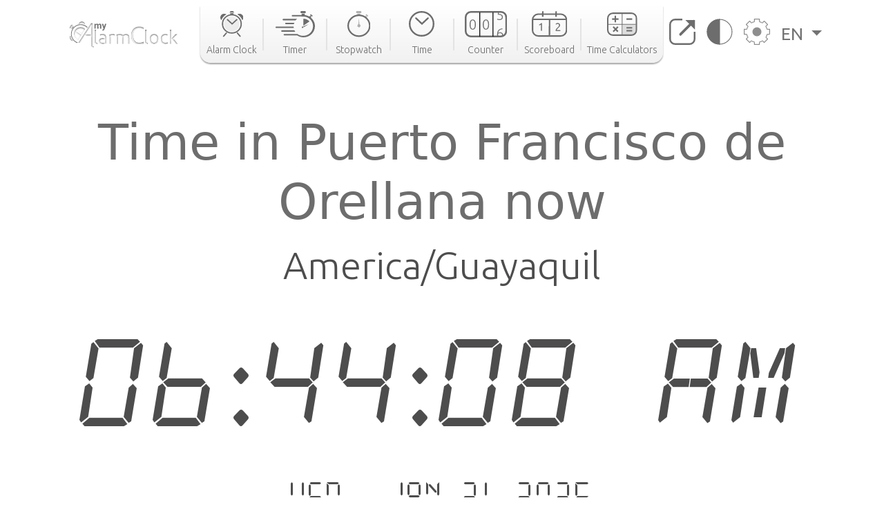

--- FILE ---
content_type: text/html; charset=utf-8
request_url: https://www.google.com/recaptcha/api2/aframe
body_size: 257
content:
<!DOCTYPE HTML><html><head><meta http-equiv="content-type" content="text/html; charset=UTF-8"></head><body><script nonce="81c9QGsL1S1eDq_5TNeu4g">/** Anti-fraud and anti-abuse applications only. See google.com/recaptcha */ try{var clients={'sodar':'https://pagead2.googlesyndication.com/pagead/sodar?'};window.addEventListener("message",function(a){try{if(a.source===window.parent){var b=JSON.parse(a.data);var c=clients[b['id']];if(c){var d=document.createElement('img');d.src=c+b['params']+'&rc='+(localStorage.getItem("rc::a")?sessionStorage.getItem("rc::b"):"");window.document.body.appendChild(d);sessionStorage.setItem("rc::e",parseInt(sessionStorage.getItem("rc::e")||0)+1);localStorage.setItem("rc::h",'1768995848643');}}}catch(b){}});window.parent.postMessage("_grecaptcha_ready", "*");}catch(b){}</script></body></html>

--- FILE ---
content_type: image/svg+xml
request_url: https://cdn.my-alarm-clock.com/static/myalarmclock/icons/icon-time.svg
body_size: 195
content:
<?xml version="1.0" encoding="UTF-8"?>
<svg width="32px" height="32px" viewBox="0 0 32 32" version="1.1" xmlns="http://www.w3.org/2000/svg" xmlns:xlink="http://www.w3.org/1999/xlink">
    <title>Icon_Time_svg</title>
    <g id="Page-1" stroke="none" stroke-width="1" fill="none" fill-rule="evenodd">
        <g id="White_Desktop" transform="translate(-802.000000, -19.000000)" stroke="#6D6D6D" stroke-width="2">
            <g id="Header" transform="translate(124.000000, 0.000000)">
                <g transform="translate(346.000000, 0.000000)" id="BT_Time">
                    <g transform="translate(303.000000, 20.000000)">
                        <g id="Icon_Time" transform="translate(30.000000, 0.000000)">
                            <circle id="Oval" cx="14.5714286" cy="14.5714286" r="14.5714286"></circle>
                            <polyline id="Path-4" stroke-linecap="round" points="7.71428571 7.71428571 14.9701839 14.5714286 22.2857143 7.71428571"></polyline>
                        </g>
                    </g>
                </g>
            </g>
        </g>
    </g>
</svg>